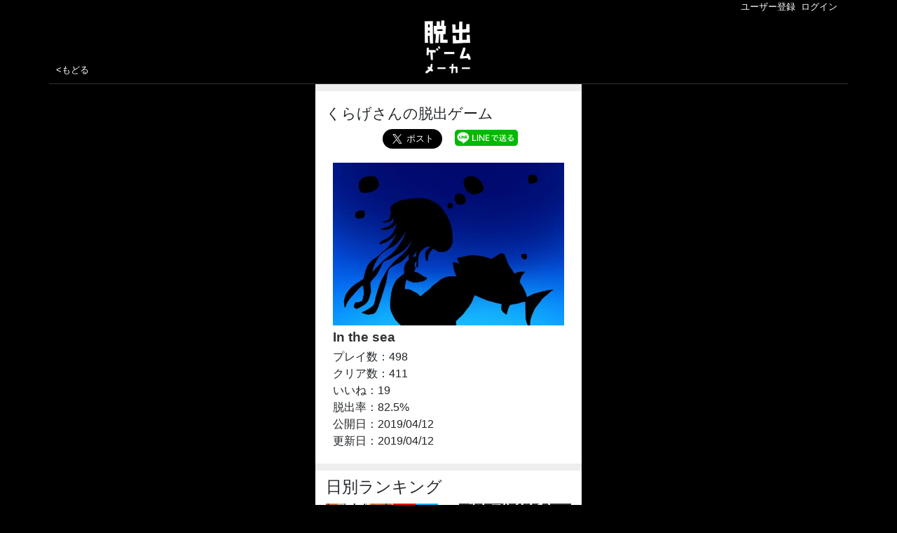

--- FILE ---
content_type: text/html; charset=utf-8
request_url: https://dasshutsu.games/author/-LcGKgopbSt-mf_KpmyZ
body_size: 11837
content:
<!DOCTYPE html>
<html lang="ja">
<head>
  <meta charset="UTF-8">
  <meta name="viewport" content="width=device-width, initial-scale=1, shrink-to-fit=no">
  
  <link rel="stylesheet" href="/css/bootstrap.min.css">
  <link rel="stylesheet" href="/css/basic.css">
  <link rel="stylesheet" href="/css/author.css">
  <meta name="description" content="くらげさんが脱出ゲームメーカーで作成した脱出ゲームの一覧です。WEBでいますぐ無料でプレイできます。"/>
  <meta name="keywords" content="脱出ゲームメーカー, 脱出ゲーム, In the sea,くらげ, 脱出, 謎解き,無料,制作,作成,作り方,WEB,アプリ,新作,おすすめ,プログラミング"/>
  <meta property="og:site_name" content="脱出ゲームメーカー"/>
  <meta property="og:description" content="くらげさんが脱出ゲームメーカーで作成した脱出ゲームの一覧です。WEBでいますぐ無料でプレイできます。"/>
  <meta property="og:title" content="くらげさんの脱出ゲーム - 脱出ゲームメーカー"/>
  <meta property="og:type" content="article"/>
  <meta property="og:url" content=""/>
  <meta property="og:image" content=""/>
  <meta property="og:app_id" content=""/>
  <meta name="twitter:card" content="summary_large_image"/>
  <meta name="twitter:site" content="@sakuradasb"/>
  <link rel="apple-touch-icon" href="/images/icon180.png" />
  <script async src="https://www.googletagmanager.com/gtag/js?id=UA-34809180-7"></script>
  <script> window.dataLayer = window.dataLayer || []; function gtag(){dataLayer.push(arguments);} gtag('js', new Date()); gtag('config', 'UA-34809180-7'); </script>
  <script data-ad-client="ca-pub-1445113796826197" async src="https://pagead2.googlesyndication.com/pagead/js/adsbygoogle.js"></script>
  <title>くらげさんの脱出ゲーム - 脱出ゲームメーカー</title>
  <!--
<script async src="https://pagead2.googlesyndication.com/pagead/js/adsbygoogle.js"></script>
<script>
     (adsbygoogle = window.adsbygoogle || []).push({
          google_ad_client: "ca-pub-1445113796826197",
          enable_page_level_ads: true
     });
</script>
-->

</head>
<body>
  <div class="session_box container">
    <div class="row">
      <div class="col-12 session">
        
        <a href="/signup">ユーザー登録</a>&nbsp;&nbsp;<a href="/login">ログイン</a>
        
      </div>
    </div>
  </div>

  <div class="container">
    <div class="row align-items-end title">
      <div class="col-4 back">
        <a class="text" href="#" onclick="history.back(); return false;">&lt;もどる</a>
      </div>
      <div class="col-4 text-center">
        <a href="/"><img src="/images/title_logo.png" alt="脱出ゲームメーカー - 無料で遊べる！脱出ゲームや謎解きを作成できる！" width="70px"></a>
      </div>
      <div class="col-4">
      </div>
    </div>
    <div class="row">
      <div class="col col-lg-4 offset-lg-4 content">
        <h1>くらげさんの脱出ゲーム</h1>
        <div class="share-buttons">
          <div class="tweet-button">
            <a href="https://twitter.com/intent/tweet?" class="twitter-hashtag-button" data-size="large" data-text="くらげさんの脱出ゲーム #脱出ゲームメーカー #脱出ゲーム" data-url="https://dasshutsu.games/author/-LcGKgopbSt-mf_KpmyZ" data-show-count="false">Tweet</a><script async src="https://platform.twitter.com/widgets.js" charset="utf-8"></script>
          </div>
          <div class="line-button">
            <a href="https://line.me/R/msg/text?%E3%81%8F%E3%82%89%E3%81%92%E3%81%95%E3%82%93%E3%81%AE%E8%84%B1%E5%87%BA%E3%82%B2%E3%83%BC%E3%83%A0%20https%3A%2F%2Fdasshutsu.games%2Fauthor%2F-LcGKgopbSt-mf_KpmyZ%20%23%E8%84%B1%E5%87%BA%E3%82%B2%E3%83%BC%E3%83%A0%20%23%E8%84%B1%E5%87%BA%E3%82%B2%E3%83%BC%E3%83%A0%E3%83%A1%E3%83%BC%E3%82%AB%E3%83%BC" target="_blank"><img src="/images/line_button.png" width="90"></a>
            <!--<div class="line-it-button" data-lang="ja" data-type="share-a" data-url="https://dasshutsu.games/author/-LcGKgopbSt-mf_KpmyZ" style="display: none;"></div>
            <script src="https://d.line-scdn.net/r/web/social-plugin/js/thirdparty/loader.min.js" async="async" defer="defer"></script>-->
          </div>
        </div>
        
        
        <div class="game">
          <a href="/game/-LcGKh8hoc9N2crOtN7c">
            <div class="thumbnail" style="background-image:url(/api/image/-LcGKh8hoc9N2crOtN7c/image193);" alt="脱出ゲーム「In the sea」 by くらげ">
            &nbsp;
          </div>
          <h2>In the sea</h2>
          </a>
          <div class="status">
            プレイ数：498<br/>
            クリア数：411<br/>
            いいね：19<br/>
            脱出率：82.5%<br/>
            公開日：2019/04/12<br/>
            更新日：2019/04/12
          </div>
        </div>
        

    
    <div class="row description">
      <div class="col-12 bg-white text-body">
        <h3>日別ランキング</h3>
      </div>
      
      
      <div class="col-6 game2 bg-white text-body">
                 <a href="https://dasshutsu.games/game/b6238d70ef8d4939b56d7fd2d2e76985">
                         <div class="thumbnail" style="background-image:url(/api/image/b6238d70ef8d4939b56d7fd2d2e76985/image2176)">
                                 <img src="/images/spc.png" style="width:11%;"><img src="/images/new_label.png" style="width:20%;"><img src="/images/update_label.png" style="width:20%;">
                         </div>
          1位:時計部屋からの脱出<br/>
          <a href="/profile/2f2873caf5b84b5795c8a3991adeb032">作者: ぱーんだ</a><br/>
          プレイ:750
          いいね:8</a>
      </div>
      
      
      <div class="col-6 game2 bg-white text-body">
                 <a href="https://dasshutsu.games/game/-O8PoBmqQ2SeAd0aKINI">
                         <div class="thumbnail" style="background-image:url(/api/image/-O8PoBmqQ2SeAd0aKINI/image425)">
                                 <img src="/images/spc.png" style="width:11%;">
                         </div>
          2位:野獣別荘からの脱出<br/>
          <a href="/profile/-O87eSYbckTRY5PBcEjJ">作者: NekoTheCat</a><br/>
          プレイ:3.9万
          いいね:236</a>
      </div>
      
      
      <div class="col-6 game2 bg-white text-body">
                 <a href="https://dasshutsu.games/game/-O6q6I3zjgb5EZsTiMZG">
                         <div class="thumbnail" style="background-image:url(/api/image/-O6q6I3zjgb5EZsTiMZG/image5055)">
                                 <img src="/images/spc.png" style="width:11%;">
                         </div>
          3位:家に安全に帰ろう<br/>
          <a href="/profile/-O6aFJAzGmXGddIMX3Ad">作者: 猫好き🩷</a><br/>
          プレイ:5.5万
          いいね:461</a>
      </div>
      
      
      <div class="col-6 game2 bg-white text-body">
                 <a href="https://dasshutsu.games/game/2f43bfe0b6284552921a8261ce414ebe">
                         <div class="thumbnail" style="background-image:url(/api/image/2f43bfe0b6284552921a8261ce414ebe/image5236)">
                                 <img src="/images/spc.png" style="width:11%;"><img src="/images/new_label.png" style="width:20%;">
                         </div>
          4位:令和7年からの脱出<br/>
          <a href="/profile/-Mm6Vlt2L8nMpsVZWA1y">作者: ふらぐらむOFF</a><br/>
          プレイ:3.6千
          いいね:239</a>
      </div>
      
      
      <div class="col-6 game2 bg-white text-body">
                 <a href="https://dasshutsu.games/game/f0a16fe76f3c4596ad0f5bffe1f50098">
                         <div class="thumbnail" style="background-image:url(/api/image/f0a16fe76f3c4596ad0f5bffe1f50098/image1852)">
                                 <img src="/images/spc.png" style="width:11%;"><img src="/images/new_label.png" style="width:20%;">
                         </div>
          5位:いじめがなければ<br/>
          <a href="/profile/0c90f951c0ef47839017ead2054dfc2d">作者: 犬、大好きさん</a><br/>
          プレイ:582
          いいね:27</a>
      </div>
      
      
      <div class="col-6 game2 bg-white text-body">
                 <a href="https://dasshutsu.games/game/-MtgtolghvbKPzowUuV6">
                         <div class="thumbnail" style="background-image:url(/api/image/-MtgtolghvbKPzowUuV6/image5727)">
                                 <img src="/images/spc.png" style="width:11%;">
                         </div>
          6位:ハッピー♡バレンタイン<br/>
          <a href="/profile/-M2OGKKssH8Jtk-Uae66">作者: ちいず</a><br/>
          プレイ:5.7万
          いいね:539</a>
      </div>
      
      
      <div class="col-6 game2 bg-white text-body">
                 <a href="https://dasshutsu.games/game/-NLcr1818iE0BPwi8H3C">
                         <div class="thumbnail" style="background-image:url(/api/image/-NLcr1818iE0BPwi8H3C/image260)">
                                 <img src="/images/spc.png" style="width:11%;">
                         </div>
          7位:常識が通用しない脱出ゲーム<br/>
          <a href="/profile/-NLcd9kwbdm7jGQ_W3lH">作者: りう</a><br/>
          プレイ:35.2万
          いいね:3.8千</a>
      </div>
      
      
      <div class="col-6 game2 bg-white text-body">
                 <a href="https://dasshutsu.games/game/-Nmoi-JuX3qxucxx-1KM">
                         <div class="thumbnail" style="background-image:url(/api/image/-Nmoi-JuX3qxucxx-1KM/image1139)">
                                 <img src="/images/spc.png" style="width:11%;">
                         </div>
          8位:人魚の部屋からの脱出<br/>
          <a href="/profile/-N3i16FCKl4-YLq-nkQZ">作者: CCA</a><br/>
          プレイ:2.3万
          いいね:197</a>
      </div>
      
      
      <div class="col-6 game2 bg-white text-body">
                 <a href="https://dasshutsu.games/game/-MTsuBwCJsUeg863oGVD">
                         <div class="thumbnail" style="background-image:url(/api/image/-MTsuBwCJsUeg863oGVD/image5757)">
                                 <img src="/images/spc.png" style="width:11%;">
                         </div>
          9位:PROJECTOR<br/>
          <a href="/profile/-LL90mC15MUYSJ79HZjC">作者: Dark_Hawaii</a><br/>
          プレイ:35.6万
          いいね:2.3千</a>
      </div>
      
      
      <div class="col-6 game2 bg-white text-body">
                 <a href="https://dasshutsu.games/game/-MkHX4IAqB8cILiry9dt">
                         <div class="thumbnail" style="background-image:url(/api/image/-MkHX4IAqB8cILiry9dt/image396)">
                                 <img src="/images/spc.png" style="width:11%;">
                         </div>
          10位:てるごみ。脱出ゲームがしたい。<br/>
          <a href="/profile/-Mk8Ie_pYZSN5O4Ydneg">作者: てるごみ。ゲーム実況が…</a><br/>
          プレイ:3.2万
          いいね:703</a>
      </div>
      
    </div>
    

            <div class="row footer">
      <div class="col-12 pagetop">
        <a href="#" id="to_pagetop">↑ページトップヘ</a>
      </div>
      <div class="col-12 root">
        <a href="/">脱出ゲームメーカー</a>
      </div>
      <div class="col-12 menu">
        <a href="/game_list">おすすめ脱出ゲーム</a> ｜ <a href="/#app">脱出ゲームを作る</a><br/>
        <a href="/help/doku.php?id=start">ヘルプWiki</a> ｜ <a href="/#contact">ご要望・お問い合わせ</a> | <a href="/terms">利用規約</a>
      </div>
      <div class="col-12">
        &copy;2018-2026 SpringBoard Inc.
      </div>
    </div>


      </div>
    </div>
  </div>
</body>
</html>


--- FILE ---
content_type: text/html; charset=utf-8
request_url: https://www.google.com/recaptcha/api2/aframe
body_size: 265
content:
<!DOCTYPE HTML><html><head><meta http-equiv="content-type" content="text/html; charset=UTF-8"></head><body><script nonce="gyuHtV1ShN_qD9G7Srn_Iw">/** Anti-fraud and anti-abuse applications only. See google.com/recaptcha */ try{var clients={'sodar':'https://pagead2.googlesyndication.com/pagead/sodar?'};window.addEventListener("message",function(a){try{if(a.source===window.parent){var b=JSON.parse(a.data);var c=clients[b['id']];if(c){var d=document.createElement('img');d.src=c+b['params']+'&rc='+(localStorage.getItem("rc::a")?sessionStorage.getItem("rc::b"):"");window.document.body.appendChild(d);sessionStorage.setItem("rc::e",parseInt(sessionStorage.getItem("rc::e")||0)+1);localStorage.setItem("rc::h",'1768881082298');}}}catch(b){}});window.parent.postMessage("_grecaptcha_ready", "*");}catch(b){}</script></body></html>

--- FILE ---
content_type: text/css; charset=UTF-8
request_url: https://dasshutsu.games/css/author.css
body_size: 2589
content:
body, html {
  margin: 0;
  padding: 0;
  height: 100%;
}

body {
  background-color: #000;
}

div.title {
  font-size: 13px;
  padding-top: 10px;
  padding-bottom: 10px;
  border-bottom: 1px solid #333;
  background-color: #000;
}

div.title a, div.session_box a {
  color: #fff;
  text-decoration: none;
}

div.title div.back {
  padding-left: 10px;
  padding-right: 0px;
}

h1 {
  font-size: 130%;
  margin: 0;
  padding-top: 20px;
}

h2 {
  font-size: 120%;
  font-weight: bold;
  margin: 0;
  padding: 0;
  margin-top: 5px;
  margin-bottom: 5px;
}

h3 {
  font-size: 22.72px;
  margin: 10px 0;
  padding: 0;
}

h4 {
  font-size: 18px;
  margin: 10px 0;
  padding: 0;
}

div.game-header {
  text-align: center;
}

div.game {
  margin: 10px 0;
  padding: 10px;
  /*border-bottom: 1px solid #ccc;*/
}

div.game:nth-last-child(2) {
  border-bottom-width: 0;
}

div.game a {
  color: #333;
}

div.thumbnail {
  padding-bottom: 70%;
  background-repeat: no-repeat;
  background-position: center center;
  background-size: cover; 
  text-align: right;
  font-size: 1px;
}

div.canvas-area {
  display: none;
  width: 100%;
  height: 100%;
}

div.canvas-area2 {
  width: 100%;
  height: 100%;
  display: table-cell;
  text-align: center;
  vertical-align: middle;
}

canvas#canvas {
  width: 360px;
  height: 640px;
  background-color: #000000;
}

div.share-buttons {
  margin: 0 auto;
  height: 28px;
  width: 208px;
  margin-top: 10px;
}

a#like-button {
  text-decoration: none;
  width: 89px;
  height: 26px;
  border: 2px solid #ffffff;
  float: left;
  color: #fff;
  border-radius: 5px;
}

a#like-button:before {
  content: "";
  display: inline-block;
  background: url("/images/playparts/hart.png");
  background-size: contain;
  width: 12px;
  height: 12px;
  margin-right: 3px;
}

a.like-disabled {
  border: 2px solid #999999 !important;
  color: #999999 !important;
}

div.tweet-button {
  margin-left: 10px;
  width: 93px;
  height: 28px;
  float: left;
}

div.line-button {
  padding-top: 0px;
  margin-left: 10px;
  width: 93px;
  height: 28px;
  float: left;
}

div.description {
  background-color: #eee;
  padding-top: 10px;
}

div.comment {
  lborder-bottom: 1px solid #eeeeee;
}

div.comment-message {
  text-align: center;
}

div.comment-message a {
  color: #333;
}

div.comment p.msg {
  margin: 5px 0;
}

div.comment p.date {
  text-align: right;
  margin: 5px 0;
}

a.openNetabare {
  color: #f60;
}

div.content {
  border-top: 10px solid #eee;
  background-color: #fff;
}

div.game2 {
  font-size: 0.80em;
  padding-bottom: 10px;
}

div.game2 a {
  color: #666;
}
